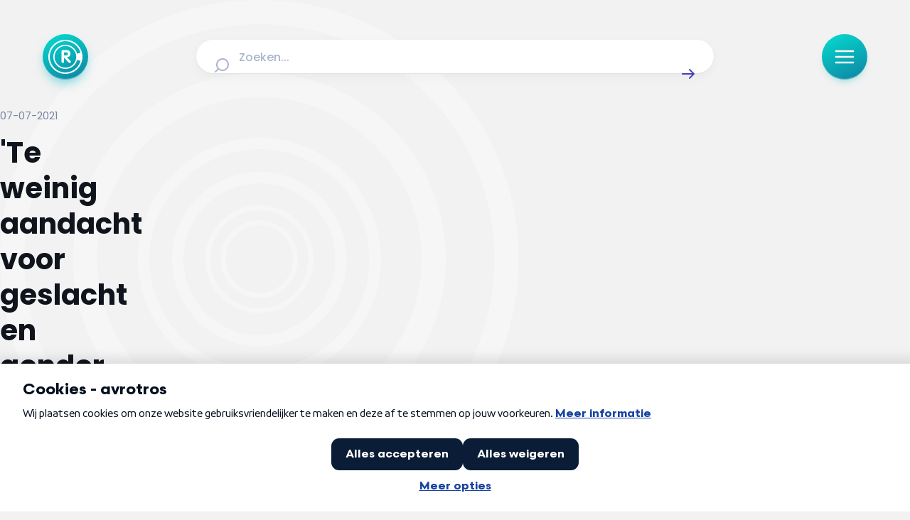

--- FILE ---
content_type: text/css; charset=utf-8
request_url: https://radar.avrotros.nl/_nuxt/ContentFallback.DZK7yZT3.css
body_size: 460
content:
iframe.lazy-load~.loading-overlay[data-v-45c8f3f5],img.lazy-load~.loading-overlay[data-v-45c8f3f5]{animation:loading-45c8f3f5 1.5s ease-in-out infinite;background:linear-gradient(100deg,#e9ecf3 30%,#f2f4f8,#f9fbff,#f2f4f8,#e9ecf3 70%);background-size:300%;bottom:0;color:transparent;content:"";display:block;opacity:1;pointer-events:none;position:absolute;top:0;transition:opacity .3s ease;width:100%;z-index:1}iframe.lazy-load[data-v-45c8f3f5],img.lazy-load[data-v-45c8f3f5]{opacity:0}iframe.lazy-load~.loading-overlay[data-v-45c8f3f5],img.lazy-load~.loading-overlay[data-v-45c8f3f5]{border-radius:inherit}iframe.is--loaded[data-v-45c8f3f5],img.is--loaded[data-v-45c8f3f5]{opacity:1}iframe.is--loaded~.loading-overlay[data-v-45c8f3f5],img.is--loaded~.loading-overlay[data-v-45c8f3f5]{animation-play-state:paused;opacity:0}@keyframes loading-45c8f3f5{0%{background-position:100% 50%}to{background-position:0 50%}}[data-v-45c8f3f5]{-webkit-hyphens:auto;hyphens:auto}@media (min-width:641px){[data-v-45c8f3f5]{-webkit-hyphens:manual;hyphens:manual}}html[data-v-45c8f3f5]{font-size:100%;-webkit-text-size-adjust:none;-moz-text-size-adjust:none;text-size-adjust:none}body[data-v-45c8f3f5]{overflow-x:hidden!important}.sr-only[data-v-45c8f3f5]{height:1px;margin:-1px;overflow:hidden;padding:0;position:absolute;width:1px;clip:rect(0,0,0,0);border:0;white-space:nowrap}.content-fallback[data-v-45c8f3f5]{align-items:center;background:#fff;border-radius:8px;display:flex;flex-direction:column;margin:0 auto;max-width:31.125rem;padding:1.5rem 2rem;width:100%}@media (max-width:1023px){.content-fallback[data-v-45c8f3f5]{gap:1rem}}@media (min-width:1024px){.content-fallback[data-v-45c8f3f5]{gap:1.5rem}}.content-fallback-icon[data-v-45c8f3f5]{color:#4340b3}@media (max-width:1023px){.content-fallback-icon[data-v-45c8f3f5]{height:5rem;width:5rem}}@media (min-width:1024px){.content-fallback-icon[data-v-45c8f3f5]{height:6rem;width:6rem}}.content-fallback-content[data-v-45c8f3f5]{align-items:center;display:flex;flex-direction:column;gap:.75rem;text-align:center}.content-fallback-title[data-v-45c8f3f5]{font-size:clamp(1.125rem,1.051242236rem + .3105590062vw,1.25rem);font-weight:600;text-align:center}@media screen and (max-width:380px){.content-fallback-title[data-v-45c8f3f5]{line-height:26px}}@media screen and (min-width:380px) and (max-width:1024px){.content-fallback-title[data-v-45c8f3f5]{line-height:calc(4px + 2.1ex)}}@media screen and (min-width:1024px){.content-fallback-title[data-v-45c8f3f5]{line-height:28px}}
